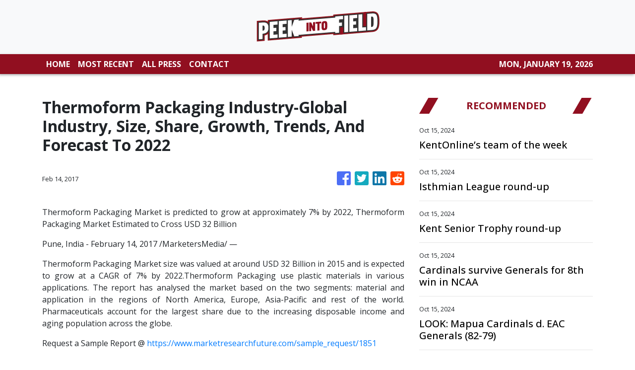

--- FILE ---
content_type: text/html
request_url: https://peekintofield.com/news/thermoform-packaging-industry-global-industry-size-share-growth-trends-and-forecast-to-2022/5203
body_size: 851
content:
<!DOCTYPE html>
<html lang="en">
  <head>
    <meta charset="utf-8" />
    <title>Peek Into Field - Sports News</title>
    <base href="/" />
    <meta name="title" content="Peek Into Field - Sports News" />
    <meta
      name="description"
      content="Keep up with every field sports out there and share this information around. We have a wide coverage of sports from using a bat or club to strong opponents. "
    />
    <meta name="viewport" content="width=device-width, initial-scale=1" />
    <link rel="icon" type="image/x-icon" href="favicon.ico" />

    
    <meta property="og:title" content="Peek Into Field - Sports News" />
    <meta
      property="og:description"
      content="Keep up with every field sports out there and share this information around. We have a wide coverage of sports from using a bat or club to strong opponents. "
    />
    <meta property="og:image" content="assets/img/logo.png" />
    <meta property="article:publisher" content="Peek Into Field" />
    <meta property="article:author" content="Peek Into Field" />
    <meta property="twitter:card" content="summary" />
    <meta property="twitter:title" content="Peek Into Field - Sports News" />
    <meta
      property="twitter:description"
      content="Keep up with every field sports out there and share this information around. We have a wide coverage of sports from using a bat or club to strong opponents. "
    />
    <meta property="twitter:image" content="assets/img/logo.png" />

    <!-- Google Analytics -->
    <script>
      (function (i, s, o, g, r, a, m) {
        i['GoogleAnalyticsObject'] = r;
        (i[r] =
          i[r] ||
          function () {
            (i[r].q = i[r].q || []).push(arguments);
          }),
          (i[r].l = 1 * new Date());
        (a = s.createElement(o)), (m = s.getElementsByTagName(o)[0]);
        a.async = 1;
        a.src = g;
        m.parentNode.insertBefore(a, m);
      })(window, document, 'script', 'https://www.google-analytics.com/analytics.js', 'ga');

      ga('create', 'UA-97456795-11', 'auto');
      ga('send', 'pageview');
    </script>
  <link rel="stylesheet" href="styles.2a506360901bdc030cd2.css"></head>
  <body>
    <app-root></app-root>
  <script src="runtime-es2015.6793e50874fb6db06f8e.js" type="module"></script><script src="runtime-es5.6793e50874fb6db06f8e.js" nomodule defer></script><script src="polyfills-es5.341d48ffc88eaeae911d.js" nomodule defer></script><script src="polyfills-es2015.95bb65e853d2781ac3bd.js" type="module"></script><script src="scripts.e8829ccd3ea7681ddc31.js" defer></script><script src="main-es2015.c9ffa003fe3b2321e7bc.js" type="module"></script><script src="main-es5.c9ffa003fe3b2321e7bc.js" nomodule defer></script></body>
</html>
